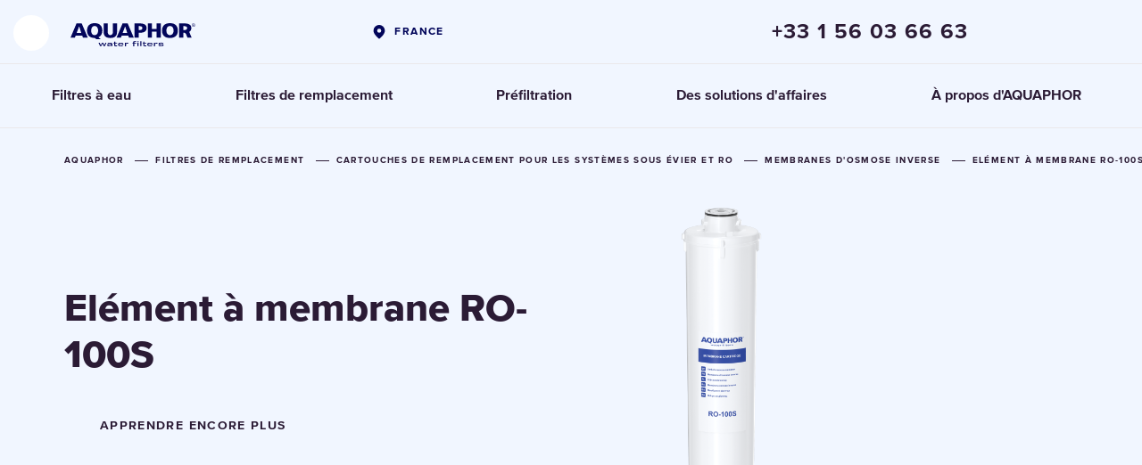

--- FILE ---
content_type: text/html; charset=utf-8
request_url: https://aquaphor.com/fr-fr/replacement-reverse-osmosis-filters/ro-100s
body_size: 17220
content:
<!DOCTYPE html>





<html lang="fr-fr" >
<head>

  <title>
    
        RO-50S
    
    
  </title>
  
    <script type="application/ld+json">
  {
    "@context": "https://schema.org",
    "@type": "Organization",
    "url": "https://aquaphor.com",
    "logo": "https://aquaphor.com/static/media/
      logo/aquaphor_en_dark_blue_pl_hHAZ1oy.svg"
  }
  </script>
  


  
    <meta http-equiv="Content-Type" content="text/html;charset=UTF-8">
    <meta name="viewport" content="width=device-width, initial-scale=1.0, user-scalable=0">
    <meta name="format-detection" content="telephone=no">
    <meta http-equiv="X-UA-Compatible" content="IE=edge">
    <meta name="description" content="None">
    <meta name="keywords" content="">
    <meta property="og:type" content="website">
  

    
        
    

    

<link rel="apple-touch-icon" sizes="180x180" href="/static/favicons/apple-touch-icon.png">
<link rel="icon" type="image/png" sizes="32x32" href="/static/favicons/favicon-32x32.png">
<link rel="icon" type="image/png" sizes="16x16" href="/static/favicons/favicon-16x16.png">
<link rel="manifest" href="/static/favicons/site.webmanifest">
<link rel="mask-icon" href="/static/favicons/safari-pinned-tab.svg" color="#0049bc">
<link rel="shortcut icon" href="/static/favicons/favicon.ico">
<meta name="msapplication-TileColor" content="#ffffff">
<meta name="theme-color" content="#ffffff">


    <link rel="preload" href="/static/fonts/338AFB_B_0.woff" as="font" type="font/woff2" crossorigin>
    <link rel="preload" href="/static/fonts/338AFB_11_0.woff" as="font" type="font/woff2" crossorigin>
    <link rel="preload" href="/static/fonts/338AFB_F_0.woff" as="font" type="font/woff2" crossorigin>
    <link rel="preload" href="/static/fonts/338AFB_14_0.woff" as="font" type="font/woff2" crossorigin>
    <link rel="preload" href="/static/fonts/338AFB_6_0.woff" as="font" type="font/woff2" crossorigin>
    <link rel="preload" href="/static/fonts/338AFB_5_0.woff" as="font" type="font/woff2" crossorigin>
    <link rel="preload" href="/static/fonts/338AFB_8_0.woff" as="font" type="font/woff2" crossorigin>

    <link rel="stylesheet" href="/static/styles/typography.css?v=4.13196">
    
        <link rel="stylesheet" href="/static/styles/new_header.css?v=4.13196">
        <script src="/static/scripts/cookies.js?v=4.13196"></script>
    

    

  
    <!-- LINK REL alternate-->

  
<link rel="alternate" hreflang="pl-pl" href="https://aquaphor.com/pl-pl/wklady-systemy-odwroconej-osmozy/ro-100s">
  

  
<link rel="alternate" hreflang="az-az" href="https://aquaphor.com/az-az/dyisn-ks-osmos-filtrlri-v-membran/ro-100s">
  

  
<link rel="alternate" hreflang="cs-cz" href="https://aquaphor.com/cs-cz/replacement-reverse-osmosis-filters/ro-100s">
  

  
<link rel="alternate" hreflang="en-cy" href="https://aquaphor.com/en-cy/replacement-reverse-osmosis-filters/ro-100s">
  

  
<link rel="alternate" hreflang="en-gb" href="https://aquaphor.com/en-gb/replacement-reverse-osmosis-filters/ro-100s">
  

  
<link rel="alternate" hreflang="sk-sk" href="https://aquaphor.com/sk-sk/nahradne-vlozky-reverzna-osmoza/ro-100s">
  

  
<link rel="alternate" hreflang="en-lv" href="https://aquaphor.com/en-lv/filtri-un-membranas-osmos-sistemam/ro-100s">
  

  
<link rel="alternate" hreflang="ru-lv" href="https://aquaphor.com/ru-lv/filtri-un-membranas-osmos-sistemam/ro-100s">
  

  
<link rel="alternate" hreflang="lv-lv" href="https://aquaphor.com/lv-lv/filtri-un-membranas-osmos-sistemam/ro-100s">
  

  
<link rel="alternate" hreflang="he-il" href="https://aquaphor.com/he-il/replacement-reverse-osmosis-filters/ro-100s">
  

  
<link rel="alternate" hreflang="sr-rs" href="https://aquaphor.com/sr-rs/promenljivi-filteri-i-membrane/ro-100s">
  

  
<link rel="alternate" hreflang="en-lt" href="https://aquaphor.com/en-lt/replacement-reverse-osmosis-filters/ro-100s">
  

  
<link rel="alternate" hreflang="lt-lt" href="https://aquaphor.com/lt-lt/replacement-reverse-osmosis-filters/ro-100s">
  

  
<link rel="alternate" hreflang="ro-ro" href="https://aquaphor.com/ro-ro/replacement-reverse-osmosis-filters/ro-100s">
  

  
<link rel="alternate" hreflang="ru-ee" href="https://aquaphor.com/ru-ee/membraanid/ro-100s">
  

  
<link rel="alternate" hreflang="uk-ua" href="https://aquaphor.com/uk-ua/replacement-reverse-osmosis-filters/ro-100s">
  

  
<link rel="alternate" hreflang="en-ee" href="https://aquaphor.com/en-ee/membraanid/ro-100s">
  

  
<link rel="alternate" hreflang="el-gr" href="https://aquaphor.com/el-gr/replacement-reverse-osmosis-filters/ro-100s">
  

  
<link rel="alternate" hreflang="el-cy" href="https://aquaphor.com/el-cy/replacement-reverse-osmosis-filters/ro-100s">
  

  
<link rel="alternate" hreflang="ru-il" href="https://aquaphor.com/ru-il/replacement-reverse-osmosis-filters/ro-100s">
  

  
<link rel="alternate" hreflang="et-EE" href="https://aquaphor.com/et-ee/membraanid/ro-100s">
  

  
<link rel="alternate" hreflang="en" href="https://aquaphor.com/replacement-reverse-osmosis-filters/ro-100s">
  

  
<link rel="alternate" hreflang="fr-fr" href="https://aquaphor.com/fr-fr/replacement-reverse-osmosis-filters/ro-100s">
  

  
<link rel="alternate" hreflang="en-il" href="https://aquaphor.com/en-il/replacement-reverse-osmosis-filters/ro-100s">
  

  
<link rel="alternate" hreflang="ru-ua" href="https://aquaphor.com/ru-ua/replacement-reverse-osmosis-filters/ro-100s">
  

  
<link rel="alternate" hreflang="fi-FI" href="https://aquaphor.com/fi-fi/vaihtosuodattimet-kaanteisosmoosi/ro-100s">
  

  
<link rel="alternate" hreflang="ru-kg" href="https://aquaphor.com/ru-kg/replacement-reverse-osmosis-filters/ro-100s">
  

  
<link rel="alternate" hreflang="ru-lt" href="https://aquaphor.com/ru-lt/replacement-reverse-osmosis-filters/ro-100s">
  


  
  

  
    
    <meta property="og:title" content="Elément à membrane RO-100S">
    <meta property="og:description" content="None">
    <meta property="og:url" content="https://aquaphor.com/fr-fr/replacement-reverse-osmosis-filters/ro-100s">
    

    
    
        <meta property="og:image" content="https://aquaphor.com/media/__sized__/sub_products/RO-100S_9Q5diVg-crop-c0-5__0-5-510x510.png"/>
        <meta property="og:image:width" content="510">
        <meta property="og:image:height" content="510">
    
    

    
<script type="application/ld+json">
{
  "@context": "https://schema.org",
  "@type": "Product",
  "@id": "131",
  "description": "Contient une membrane perméable qui élimine toutes les impuretés nocives de l\u0027eau, y compris les bactéries et les virus. Fournit une protection absolue à long terme. Protège de tout contact contre les impuretés à l\u0027intérieur du filtre lors de la procédure de remplacement simple.\u000A \u000A Ce filtre de remplacement convient à Aquaphor RO\u002D31.",
  "name": "Elément à membrane RO-100S",
  "image": ["/media/sub_products/RO-100S_9Q5diVg.png"],
  "productID":  "131",
  "url": "https://aquaphor.com/fr-fr/replacement-reverse-osmosis-filters/ro-100s",
  "brand": {
      "@type": "Brand",
      "name": "Aquaphor"
  },
  "aggregateRating": {
    "@type": "AggregateRating",
    "ratingValue": "4,81",
    "reviewCount": "45"
  }
}
</script>




  <link rel="canonical" href="https://aquaphor.com/fr-fr/replacement-reverse-osmosis-filters/ro-100s" />

  <script>
      if(typeof dataLayer === 'undefined')
          dataLayer = [];

      const csrftoken = "ziN8Tr90kDvmeumF140cyWhJlXACl4l7lkFKYZ61Ldoo5mQK3dMbWXcv5lCFrNJO";
      var ecomm_active = false;
      var currencyCode = 'EUR';
      var shop_phone_mask = "+7(999)999-99-99";
      window.global_options = {
        'lang': "fr-fr",
        'url_lang': "/fr-fr/",
        'currency_code': 'EUR',
        'currency_symbol': '€',
        'localize': []
      }


  </script>

  
    
      <script>
        window.gtag = function () {
          dataLayer.push(arguments);
        }
        window.gtag('consent', 'default', {
          ad_storage: 'denied',
          analytics_storage: 'denied',
          ad_user_data: 'denied',
          ad_personalization: 'denied',
        });

      </script>
    
  

  
    
        
    


    
    
      
        
          <!-- Google Tag Manager -->
<script>(function(w,d,s,l,i){w[l]=w[l]||[];w[l].push({'gtm.start':
new Date().getTime(),event:'gtm.js'});var f=d.getElementsByTagName(s)[0], 
j=d.createElement(s),dl=l!='dataLayer'?'&l='+l:'';j.async=true;j.src=
'https://www.googletagmanager.com/gtm.js?id='+i+dl;f.parentNode.insertBefore(j,f);
})(window,document,'script','dataLayer','GTM-THQ2HX3');</script>
<!-- End Google Tag Manager -->
        
          <meta name="insight-app-sec-validation" content="4a4e3589-dc5f-42e2-b976-df9c949f62c1">
<meta name="facebook-domain-verification" content="6f73lh2eib9mma4wggbvjls2qft6wl" />

<!-- en-gb !-->
<meta name="facebook-domain-verification" content="4tamuqc9opu6cpjqvvqyyfky04g6tq" />
<!-- az-az, en-il, fr-fr, he-il, ru-ee, ru-il, ru-ua !-->
<meta name="google-site-verification" content="s7ubqxktL4q1aojOWSrvFbmTzXMLofy2hcXKRim446o" />
        
          <!-- Google Tag Manager -->
<script>(function(w,d,s,l,i){w[l]=w[l]||[];w[l].push({'gtm.start':
new Date().getTime(),event:'gtm.js'});var f=d.getElementsByTagName(s)[0],
j=d.createElement(s),dl=l!='dataLayer'?'&l='+l:'';j.async=true;j.src=
'https://www.googletagmanager.com/gtm.js?id='+i+dl;f.parentNode.insertBefore(j,f);
})(window,document,'script','dataLayer','GTM-MFJFHW4');</script>
<!-- End Google Tag Manager -->
        
      
    
  



  <!-- Le HTML5 shim, for IE6-8 support of HTML5 elements -->
  <!--[if lt IE 9]>
    <script src="//html5shim.googlecode.com/svn/trunk/html5.js"></script>
  <![endif]-->

  <script>
    shop_phone_mask = "+7(999)999-99-99";
  </script>




  <script>
    window.global_options.localize['__product_buy__'] = "Acheter";
    window.global_options.localize['__product_checkout__'] = "Vérifier";
    window.global_options.add_url = "/fr-fr/replacement-reverse-osmosis-filters/ro-100s/add/";
  </script>




  
    
      <link rel="preload" href="" as="image">
    
  

  
  <style>
    .item-banner.pitcher-background-color .shadow {
      display: none !important;
    }

    .header__logo img,
    .search-button {
      filter: invert(100%) sepia(100%) saturate(0%) hue-rotate(16deg) brightness(108%) contrast(101%);
    }

    .tab-list ul li {
      white-space: nowrap;
    }

    .image-e-commerce:hover {
      box-shadow: 0px 20px 50px rgba(43, 27, 53, 0.25);
      z-index: 1;
    }

    .suitable-img {
      height: 250px;
      display: block;
      width: 100%;
      margin: 0 0 30px;
    }

    .suitable-description {
      width: 100%;
      text-align: left;
      padding: 0 20px 0 20px;
    }
    [dir="rtl"]  .suitable-description {
      text-align: right;
    }
    .suitable-description > .title {
        font-size: 20px;
        margin: 0 0 30px;
        font-weight: 800;
    }

    @media (min-width: 768px) {

      .suitable-img {
        height: 510px;
      }

    }

    @media (min-width: 1024px) {

      .suitable-img, .suitable-description {
        width: 50%;
      }

      .suitable-description {
        padding: 0 65px 0 60px;
      }

      .suitable-description > h1 {
        font-size: 40px;
      }

    }

    
      .page-content .characteristics-block .characteristics-side-block .side-block:nth-of-type(1) ul::after {
        background: none !important;
      }
    

    .circle-button.next-arrow::after {
      background: url(/static/images/slider-arrow-next-nc.svg) center center no-repeat !important;
    }

    .circle-button.prev-arrow::after {
      background: url(/static/images/slider-arrow-prev-nc.svg) center center no-repeat !important;
    }

    .item-block-container--no-colors {
      justify-content: center;
    }

    .item-block--no-colors {
      max-width: unset !important;
      width: unset !important;
      margin-right: unset !important;
    }

    .item-block--no-colors-img {
      height: 240px !important;
      max-width: unset !important;
      max-height: unset !important;
    }

    .item-block--desc-no-colors {
      max-width: unset !important;
      width: unset !important;
    }

    .image--no-colors {
      height: 240px !important;
      max-width: unset !important;
      max-height: unset !important;
    }

    @media only screen and (max-width: 761px) {
      .item-block--desc-no-colors {
        max-width: unset !important;
        display: flex;
        justify-content: center;
      }
    }
    .help-block .block.light:hover .single_link {
      color: rgb(2, 6, 164) !important;
    }
  </style>
  <link rel="stylesheet" href="/static/styles/video_block.min.css?v=4.13196">
  






</head>

<body class="
    product-card product-usual product-banner
">

























 
    
        
            
                <!-- Google Tag Manager (noscript) -->
<noscript><iframe src="https://www.googletagmanager.com/ns.html?id=GTM-THQ2HX3"
height="0" width="0" style="display:none;visibility:hidden"></iframe></noscript>
<!-- End Google Tag Manager (noscript) -->
            
                <!-- Google Tag Manager (noscript) -->
<noscript><iframe src="https://www.googletagmanager.com/ns.html?id=GTM-MFJFHW4"
height="0" width="0" style="display:none;visibility:hidden"></iframe></noscript>
<!-- End Google Tag Manager (noscript) -->
            
        
    


<style>
  body .userway_buttons_wrapper {
    left: calc(100vw - 20px) !important;
    top: 168px !important;
  }
  @media (max-width: 1023px) {
    body .userway_buttons_wrapper {
      left: calc(100vw - 15px) !important;
      top: 95px !important;
    }
  }
</style>
<script async src="https://cdn.userway.org/widget.js" data-account="2gYwkz4FT2"></script>

 <link rel="stylesheet" href="/static/styles/template_styles.css?v=4.13196">
 <link rel="stylesheet" href="/static/styles/fonts.css?v=4.13196">

    <link rel="stylesheet" href="/static/styles/item-style.css?v=4.13196">
    <link rel="stylesheet" href="/static/styles/item-style-eng.css?v=4.13196">
    <link rel="stylesheet" href="/static/styles/cover_item_banner.css?v=4.13196">
    



    
    
        




<div class="header">
    
    <div class="header-top header-nav-sticky">
          <!-- Search Form Overlay -->
          <div class="header-search-form-overlay">
              <div class="container">
                  <form class="header-search-form" action="/fr-fr/search" method="GET">
                      <div class="header-search-form-wrapper">
                          <input
                              type="search"
                              name="s"
                              class="header-search-form-input"
                              placeholder="Search"
                              autocomplete="off"
                          >
                          <button type="button" class="header-search-form-close" title="Close">
                              <svg width="13" height="13" viewBox="0 0 13 13" fill="none" xmlns="http://www.w3.org/2000/svg">
                                  <path d="M11.7316 1.125L1.125 11.7316" stroke="#2B1B35" stroke-width="2.25" stroke-miterlimit="10" stroke-linecap="round"/>
                                  <path d="M11.7318 11.7317L1.12524 1.12508" stroke="#2B1B35" stroke-width="2.25" stroke-miterlimit="10" stroke-linecap="round"/>
                              </svg>
                          </button>
                      </div>
                  </form>
              </div>
          </div>

          <div class="container">
            <div class="header-left">
                <div class="open-nav">
                    <span></span>
                </div>


                <div class="logo">
                    
                        
                        <a href="/fr-fr" title="Aquaphor">
                            <img src="/static/media/logo/aquaphor_en_dark_blue_pl_hHAZ1oy.svg"
                                 title="Aquaphor" alt="Aquaphor">
                        </a>
                    
                </div>
            </div>

            

            <div class="header-lang" >

                
                  <a href="/choose-country" class="header-lang-global">
                    FRANCE
                  </a>
                

                
            </div>
            
                <div class="header-phone header-phone-tooltip-wrapper">
                     <a href="tel:+33 1 56 03 66 63"
                        class="header-phone-number">+33 1 56 03 66 63</a>
                     
                    
                </div>
            
            
          </div>
    </div>
    <div class="container">
        <nav class="header-nav">
            <ul>
                
                    
                    <li >
                         
                            <a href="/fr-fr/drinking-water-filters">
                                  <span>Filtres à eau</span>
                            </a>
                         



                      
                        
                          <div class="overflow" style=""></div>
                          <div class="header-nav-sub">
                            <div class="header-nav-sub-wrapper">
                              
                                
                                  
                                    <a href="/fr-fr/pitchers"
                                       class="header-nav-sub-product"
                                       style="background-color: #ffffff !important;" >
                            <span class="header-nav-sub-product-title">
                                Carafes filtrantes
                            </span>
                                      <span class="header-nav-sub-product-img">
                                <img src="/static/images/preload.png"
                                     data-src="/media/new_menu/MicrosoftTeams-image_132_AxrssEj.png"
                                     alt="Carafes filtrantes"
                                     class="lazy-menu-image">
                            </span>
                                      <span class="header-nav-sub-product-select">
                                choisir des carafes
                            </span>
                                    </a>
                                  
                                
                              
                                
                                  
                                    <a href="/fr-fr/reverse-osmosis"
                                       class="header-nav-sub-product"
                                       style="background-color: #f7f8f9 !important;" >
                            <span class="header-nav-sub-product-title">
                                Systèmes d&#x27;osmose inverse
                            </span>
                                      <span class="header-nav-sub-product-img">
                                <img src="/static/images/preload.png"
                                     data-src="/media/new_menu/MicrosoftTeams-image_1_jQXknnY.png"
                                     alt="Systèmes d&#x27;osmose inverse"
                                     class="lazy-menu-image">
                            </span>
                                      <span class="header-nav-sub-product-select">
                                choisir les systèmes d&#x27;osmose inverse
                            </span>
                                    </a>
                                  
                                
                              
                                
                                  
                                    <a href="/fr-fr/under-counter-purifiers"
                                       class="header-nav-sub-product"
                                       style="background-color: #ffffff !important;" >
                            <span class="header-nav-sub-product-title">
                                Filtres sous évier
                            </span>
                                      <span class="header-nav-sub-product-img">
                                <img src="/static/images/preload.png"
                                     data-src="/media/new_menu/22__197x232_-03_jjdgMJb.png"
                                     alt="Filtres sous évier"
                                     class="lazy-menu-image">
                            </span>
                                      <span class="header-nav-sub-product-select">
                                choisir les systèmes sous évier
                            </span>
                                    </a>
                                  
                                
                              
                                
                                  
                                    
                                  <a href="/fr-fr/faucet-filters"
                                     class="header-nav-sub-product"
                                     style="background-color: #ffffff !important;" >
                                    <span class="header-nav-sub-product-title"
                                          >Filtres sur robinet</span>
                                    <span class="header-nav-sub-product-img">
                                    <img src="/static/images/preload.png"
                                         data-src="
                                                 /media/new_menu/22__197x232_-04_1ZZ2fMi.png"
                                         alt="Filtres sur robinet"
                                         class="lazy-menu-image">
                                </span>
                                    <span class="header-nav-sub-product-select">
                                    choisir des filtres sur robinet
                                </span>
                                  </a>
                                  
                                  
                                
                              
                            </div>
                          </div>
                        
                        
                    </li>
                    
                
                    
                    <li >
                         
                            <a href="/fr-fr/cartridges">
                                  <span>Filtres de remplacement</span>
                            </a>
                         



                      
                        
                          <div class="overflow" style=""></div>
                          <div class="header-nav-sub">
                            <div class="header-nav-sub-wrapper">
                              
                                
                                  
                                    <a href="/fr-fr/replacement-jug-filters"
                                       class="header-nav-sub-product"
                                       style="background-color: #ffffff !important;" >
                            <span class="header-nav-sub-product-title">
                                Cartouches filtrantes pour les carafes
                            </span>
                                      <span class="header-nav-sub-product-img">
                                <img src="/static/images/preload.png"
                                     data-src="/media/new_menu/22__197x232_-05_X8gzBe0.png"
                                     alt="Cartouches filtrantes pour les carafes"
                                     class="lazy-menu-image">
                            </span>
                                      <span class="header-nav-sub-product-select">
                                choisir des cartouches
                            </span>
                                    </a>
                                  
                                
                              
                                
                                  
                                    <a href="/fr-fr/replacement-under-counter-filters"
                                       class="header-nav-sub-product"
                                       style="background-color: #ffffff !important;" >
                            <span class="header-nav-sub-product-title">
                                Cartouches de remplacement pour les systèmes sous évier et RO
                            </span>
                                      <span class="header-nav-sub-product-img">
                                <img src="/static/images/preload.png"
                                     data-src="/media/new_menu/22__197x232_-06_6M8mw7n.png"
                                     alt="Cartouches de remplacement pour les systèmes sous évier et RO"
                                     class="lazy-menu-image">
                            </span>
                                      <span class="header-nav-sub-product-select">
                                choisir des cartouches
                            </span>
                                    </a>
                                  
                                
                              
                                
                                  
                                    <a href="/fr-fr/replacement-reverse-osmosis-filters"
                                       class="header-nav-sub-product"
                                       style="background-color: #ffffff !important;" >
                            <span class="header-nav-sub-product-title">
                                Membranes d&#x27;osmose inverse
                            </span>
                                      <span class="header-nav-sub-product-img">
                                <img src="/static/images/preload.png"
                                     data-src="/media/new_menu/22__197x232_-09_wrVG9B7.png"
                                     alt="Membranes d&#x27;osmose inverse"
                                     class="lazy-menu-image">
                            </span>
                                      <span class="header-nav-sub-product-select">
                                choisir des cartouches
                            </span>
                                    </a>
                                  
                                
                              
                                
                                  
                                    
                                      <div class="header-nav-sub-product-column">
                                  <a href="/fr-fr/replacement-pre-filters"
                                     class="header-nav-sub-product"
                                     style="background-color: #ffffff !important;" >
                                    <span class="header-nav-sub-product-title"
                                          style="max-width: 30px;">Cartouches pour la préfiltration</span>
                                    <span class="header-nav-sub-product-img">
                                    <img src="/static/images/preload.png"
                                         data-src="
                                                 /media/new_menu/22__197x232_-07_RhWrSnz.png"
                                         alt="Cartouches pour la préfiltration"
                                         class="lazy-menu-image">
                                </span>
                                    <span class="header-nav-sub-product-select">
                                    choisir des cartouches
                                </span>
                                  </a>
                                  
                                  
                                
                              
                                
                                  
                                    
                                  <a href="/fr-fr/replacement-faucet-filters"
                                     class="header-nav-sub-product"
                                     style="background-color: #ffffff !important;" >
                                    <span class="header-nav-sub-product-title"
                                          style="max-width: 30px;">Cartouches pour les filtres sur robinet</span>
                                    <span class="header-nav-sub-product-img">
                                    <img src="/static/images/preload.png"
                                         data-src="
                                                 /media/new_menu/22__197x232_-08_V0YTAax.png"
                                         alt="Cartouches pour les filtres sur robinet"
                                         class="lazy-menu-image">
                                </span>
                                    <span class="header-nav-sub-product-select">
                                    choisir des cartouches
                                </span>
                                  </a>
                                  </div>
                                  
                                
                              
                            </div>
                          </div>
                        
                        
                    </li>
                    
                
                    
                    <li >
                         
                            <a href="/fr-fr/prefiltration">
                                  <span>Préfiltration</span>
                            </a>
                         



                      
                    </li>
                    
                
                    
                    <li >
                         
                            <a href="https://aquaphor-pro.com/">
                                  <span>Des solutions d&#x27;affaires</span>
                            </a>
                         



                      
                    </li>
                    
                
                    
                    <li >
                         
                            <a href="https://aquaphor.com/company">
                                  <span>À propos d&#x27;AQUAPHOR</span>
                            </a>
                         



                      
                    </li>
                    
                
            </ul>
        </nav>
        <div class="header-modal">

            
            <div class="header-modal-row">
                
                    
    <div class="header-modal-row-item">
        
            <span class="h3" >
                
                    Filtres à eau
                
            </span>
        
        
            <ul>
                
                
                    <li class=" ">
                        <a class=""
                           href="/fr-fr/pitchers">
                            Carafes filtrantes
                        </a>
                    </li>
                
                    <li class=" ">
                        <a class=""
                           href="/fr-fr/reverse-osmosis">
                            Systèmes d&#x27;osmose inverse
                        </a>
                    </li>
                
                    <li class=" ">
                        <a class=""
                           href="/fr-fr/under-counter-purifiers">
                            Filtres sous évier
                        </a>
                    </li>
                
                    <li class=" ">
                        <a class=""
                           href="/fr-fr/faucet-filters">
                            Filtres sur robinet
                        </a>
                    </li>
                
                
            </ul>
        
    </div>

    <div class="header-modal-row-item">
        
            <span class="h3" >
                
                    Filtres de remplacement
                
            </span>
        
        
            <ul>
                
                
                    <li class=" ">
                        <a class=""
                           href="/fr-fr/replacement-jug-filters">
                            Cartouches filtrantes pour les carafes
                        </a>
                    </li>
                
                    <li class=" ">
                        <a class=""
                           href="/fr-fr/replacement-under-counter-filters">
                            Cartouches de remplacement pour les systèmes sous évier et RO
                        </a>
                    </li>
                
                    <li class=" ">
                        <a class=""
                           href="/fr-fr/replacement-reverse-osmosis-filters">
                            Membranes d&#x27;osmose inverse
                        </a>
                    </li>
                
                    <li class=" ">
                        <a class=""
                           href="/fr-fr/replacement-pre-filters">
                            Cartouches pour la préfiltration
                        </a>
                    </li>
                
                    <li class=" ">
                        <a class=""
                           href="/fr-fr/replacement-faucet-filters">
                            Cartouches pour les filtres sur robinet
                        </a>
                    </li>
                
                
            </ul>
        
    </div>

    <div class="header-modal-row-item">
        
            <span class="h3" >
                
                    <a href="/fr-fr/prefiltration">
                        Préfiltration
                    </a>
                
            </span>
        
        
    </div>

    <div class="header-modal-row-item">
        
            <span class="h3" >
                
                    <a href="https://aquaphorpro.com/">
                        Des solutions d&#x27;affaires
                    </a>
                
            </span>
        
        
    </div>


                
            </div>
            <div class="header-modal-row">
                
                    
    <div class="header-modal-row-item">
        
            <span class="h3" >
                
                    Pour les clients et partenaires
                
            </span>
        
        
            <ul>
                
                
                    <li class=" ">
                        <a class=""
                           href="/fr-fr/contacts">
                            Contacts
                        </a>
                    </li>
                
                    <li class=" ">
                        <a class=""
                           href="/fr-fr/catalog">
                            Catalogue des produits
                        </a>
                    </li>
                
                
            </ul>
        
    </div>

    <div class="header-modal-row-item">
        
            <span class="h3" >
                
                    À propos d&#x27;AQUAPHOR
                
            </span>
        
        
            <ul>
                
                
                    <li class=" ">
                        <a class=""
                           href="https://aquaphor.com/company">
                            Profil de la société
                        </a>
                    </li>
                
                    <li class=" ">
                        <a class=""
                           href="/fr-fr/technologies">
                            Les technologies
                        </a>
                    </li>
                
                    <li class=" ">
                        <a class=""
                           href="/fr-fr/blog">
                            Blog
                        </a>
                    </li>
                
                
            </ul>
        
    </div>

    <div class="header-modal-row-item">
        
            <span class="h3" >
                
                    <a href="/fr-fr/privacy-policy">
                        Politique de confidentialité
                    </a>
                
            </span>
        
        
    </div>

    <div class="header-modal-row-item">
        
            <span class="h3" >
                
                    <a href="/fr-fr/cookies">
                        Cookies
                    </a>
                
            </span>
        
        
    </div>


                
                
                
                    <div class="header-modal-row-item show-mobile">
                        <div class="header-phone">
                            <a href="tel:+33 1 56 03 66 63"
                               class="header-phone-number">+33 1 56 03 66 63</a>
                            
                            
                        </div>
                    </div>
                

                
                  
                    <div class="header-modal-row-item hide-mobile"></div>
                  
                    <div class="header-modal-row-item hide-mobile"></div>
                  
                    <div class="header-modal-row-item hide-mobile"></div>
                  
                


                <div class="header-modal-row-item header-modal-row-item-social">
                    <div class="header-social">
                        
                          
                        
                          
                        
                          
                        
                          
                        
                          
                            <a data-social="TikTok" class="header-svg" href="https://www.tiktok.com/@aquaphor_vibes" rel="nofollow" target="_blank">
                                <svg xmlns="http://www.w3.org/2000/svg">        
  <use xmlns:xlink="http://www.w3.org/1999/xlink" xlink:href="#tiktok_burger"> 
    <svg viewBox="0 0 33 33" id="tiktok_burger" width="100%" height="100%">
      <circle cx="16.5" cy="16.5" r="16.5" fill="#02055a"></circle>
      <path fill="#fff" d="M20.926 9.179c.83.657 1.821 1.106 2.914 1.275v2.335a6.11 6.11 0 0 1-3.415-1.04v5.965c0 3.114-2.528 5.64-5.64 5.64a5.637 5.637 0 0 1-2.547-.604 5.663 5.663 0 0 1-.94-.611 5.67 5.67 0 0 1 2.732-10.584c.165 0 .327.01.487.026v2.378a3.29 3.29 0 0 0-.487-.038 3.29 3.29 0 1 0 3.29 3.29V8h2.586c.032.396.116.784.24 1.179z"/>
    </svg>
  </use>
</svg>
                            </a>
                          
                        
                    </div>
                </div>

                <div class="header-modal-row-item show-mobile">
                  
                    <div class="header-lang">
                      <a href="/choose-country" class="header-lang-global">
                        FRANCE</a>
                    </div>
                  
                </div>
                <div class="header-modal-row-item show-mobile">
                    <div class="header-lang">
                        
                    </div>
                </div>

            </div>
        </div>
    </div>
</div>
<div class="header-overlay"></div>

    
    
  <div class="scrolltop">
    <svg width="10" height="13" viewBox="0 0 10 13" fill="none" xmlns="http://www.w3.org/2000/svg">
      <path d="M4.97235 2.61816L4.97235 12.6813" stroke="#0049BC" stroke-width="1.75" stroke-miterlimit="10"></path>
      <path d="M8.85223 5.72622L4.97223 1.74609L4.96223 1.75635L1.21223 5.60313" stroke="#0049BC" stroke-width="1.75"
            stroke-miterlimit="10"></path>
    </svg>
  </div>




    <style>
        body {
            box-shadow: 0 0px 10px #adaeaf;
            min-width: 320px;
            max-width: 1600px;
            overflow-y: scroll;
            overflow-x: hidden;
            margin: auto;
            padding: 0;
            background-color: #f6f6f6;
            height: auto;
        }
    </style>

    <style>
        .item-banner--fix {
            top: 78px !important;
        }

        @media (min-width: 560px) and (max-width: 768px) {
            .item-banner--fix {
                top: 52px !important
            }
        }

        @media (min-width: 768px) and (max-width: 1129.9px) {
            .item-banner--fix {
                top: 50px !important
            }
        }

        @media (min-width: 1360px) and (max-width: 1600px) {
            .item-banner--fix {
                top: 64px !important
            }
        }

        @media (min-width: 1130px) and (max-width: 1360px) {
            .item-banner--fix {
                top: 64px !important
            }
        }
    </style>

    <link rel="stylesheet" href="/static/styles/product_banner/swiper-bundle.min.css?v=4.13196">
    <link rel="stylesheet" href="/static/styles/product_banner/main.css?v=4.13196">

    <div id="page-wrapper" class="no-benefits">
        <div class="main-banner">
            
            <div class="banner-content pitcher-background item-2">

                
                  <div class="swiper swiper_color_#ffffff">
                    <div class="swiper-wrapper">
                      
                        <div class="swiper-slide">
                          <div class="tab-cont">
                          
                            <div class="item-bg light active" style="background: #F1F6FF;"></div>
                            <div class="item-bg" style=""></div>
                          
                          <div class="content-wrapper">
                              

<div class="speedbar">
  <ul itemscope itemtype="https://schema.org/BreadcrumbList">
    <li itemprop="itemListElement" itemscope itemtype="https://schema.org/ListItem">
      <a itemprop="item" href="/fr-fr">
        <span itemprop="name">Aquaphor</span>
      </a>
      <meta itemprop="position" content="1" />
    </li>
      
          <li class="hidden" itemprop="itemListElement" itemscope itemtype="https://schema.org/ListItem">
              <a itemprop="item" href="/fr-fr/cartridges">
                  <span>Filtres de remplacement</span>
                  <meta itemprop="name"
                        content="Filtres de remplacement"/>
              </a>
              <meta itemprop="position" content="2"/>
          </li>
          <li class="hidden-speedbar">
              <span class="circle-button"></span>
              <ul>
                  <li itemprop="itemListElement" itemscope itemtype="https://schema.org/ListItem">
                      <a itemprop="item" href="/fr-fr/cartridges">
                          <span>Filtres de remplacement</span>
                          <meta itemprop="name"
                                content="Filtres de remplacement"/>
                      </a>
                      <meta itemprop="position" content="2"/>
                  </li>
              </ul>
          </li>
      
          <li class="hidden" itemprop="itemListElement" itemscope itemtype="https://schema.org/ListItem">
              <a itemprop="item" href="/fr-fr/replacement-under-counter-filters">
                  <span>Cartouches de remplacement pour les systèmes sous évier et RO</span>
                  <meta itemprop="name"
                        content="Cartouches de remplacement pour les systèmes sous évier et RO"/>
              </a>
              <meta itemprop="position" content="2"/>
          </li>
          <li class="hidden-speedbar">
              <span class="circle-button"></span>
              <ul>
                  <li itemprop="itemListElement" itemscope itemtype="https://schema.org/ListItem">
                      <a itemprop="item" href="/fr-fr/replacement-under-counter-filters">
                          <span>Cartouches de remplacement pour les systèmes sous évier et RO</span>
                          <meta itemprop="name"
                                content="Cartouches de remplacement pour les systèmes sous évier et RO"/>
                      </a>
                      <meta itemprop="position" content="2"/>
                  </li>
              </ul>
          </li>
      
          <li class="hidden" itemprop="itemListElement" itemscope itemtype="https://schema.org/ListItem">
              <a itemprop="item" href="/fr-fr/replacement-reverse-osmosis-filters">
                  <span>Membranes d&#x27;osmose inverse</span>
                  <meta itemprop="name"
                        content="Membranes d&#x27;osmose inverse"/>
              </a>
              <meta itemprop="position" content="2"/>
          </li>
          <li class="hidden-speedbar">
              <span class="circle-button"></span>
              <ul>
                  <li itemprop="itemListElement" itemscope itemtype="https://schema.org/ListItem">
                      <a itemprop="item" href="/fr-fr/replacement-reverse-osmosis-filters">
                          <span>Membranes d&#x27;osmose inverse</span>
                          <meta itemprop="name"
                                content="Membranes d&#x27;osmose inverse"/>
                      </a>
                      <meta itemprop="position" content="2"/>
                  </li>
              </ul>
          </li>
      
    <li itemprop="itemListElement" itemscope itemtype="https://schema.org/ListItem">
      <span>Elément à membrane RO-100S</span>
      <meta itemprop="name" content="Elément à membrane RO-100S" />
      <meta itemprop="position" content="3" />
    </li>
  </ul>
</div>

                              <div class="about-content">
                                  <div class="pic-block">
                                    <img src="/media/sub_products/RO-100S_9Q5diVg.png" alt="" class="pic-block__img active">
                                    <img src="" alt="" class="pic-block__img ">
                                  </div>
                                  <div class="centered-content">
                                      <h1>Elément à membrane RO-100S</h1>
                                      <p class="desc"></p>
                                      




<div class="button-block">
  
  
    
  

  
  
  
  

  
  

  
  

  

  
  
    <a id="otherBtn" href="#" class="exclude-standart-hover button-btn flat big transparent btn-more--base">
      apprendre encore plus
    </a>
  


</div>

                                      <div class="colors-block js-product-container">
                                        
                                          <div class="colors-block__item active" style="background: #ffffff; visibility: hidden;" data-color="#ffffff"></div>
                                        
                                      </div>
                                  </div>
                              </div>
                          </div>
                        </div>
                        </div>
                      
                    </div>
                    <div class="swiper-pagination"></div>
                  </div>
                

                

            </div>

            <div class="item-banner banner-template pitcher-background-color ">
                <div class="shadow"></div>
            </div>
        </div>
        <div class="page-content">
            <section>
                
  

  <div id="menu" class="page-tabs content-wrapper g4_product"
       data-product-id="131"
       data-product-name="Elément à membrane RO-100S"
       data-price="None"
       data-product-categories="[&#x27;Filtres de remplacement&#x27;, &#x27;Cartouches de remplacement pour les systèmes sous évier et RO&#x27;, &quot;Membranes d&#x27;osmose inverse&quot;]"
       data-product-currency="EUR"
       data-product-details="true" data-color="#ffffff"
  >
    <div class="tab-list">
      <ul>
        
          <li data-block="description">
            <a href="#description" class="exclude-standart-hover">Présentation du produit</a>
          </li>
        
        
        
          <li data-block="images">
              <a href="#images" class="exclude-standart-hover">Photos</a>
          </li>
        
        
        
        
        
        
      </ul>
    </div>

    

  </div>
  <div id="menu_block"></div>
  <div class="content-wrapper">

    
        <div id="description" class="grid-text-center centered_item organize_images">
            Contient une membrane perméable qui élimine toutes les impuretés nocives de l'eau, y compris les bactéries et les virus. Fournit une protection absolue à long terme. Protège de tout contact contre les impuretés à l'intérieur du filtre lors de la procédure de remplacement simple.<br> <br> Ce filtre de remplacement convient à Aquaphor RO-31.
        </div>
    

    

    

  </div>

  

  

  

  

  <div id="images" class="gallery-slider-block">
    
    
      <div class="slider-container"
           style=""
           data-slider-color="#ffffff">
        <div class="centered-arrows">
          <div class="gallery-slider">
             
             
            
            
              
                <div>
                  <img src="/media/sub_products/RO-100S_9Q5diVg.png" data-src="/media/sub_products/RO-100S_9Q5diVg.png" style="height: 490px;"
                       class="lazy"
                       alt="Elément à membrane RO-100S-1"
                       title="Elément à membrane RO-100S-1"/>
                </div>
              
            
          </div>
          <div class="slider-arrows">
            <div class="circle-button prev-arrow prev-gallery"></div>
            <div class="circle-button next-arrow next-gallery"></div>
          </div>
        </div>
        <ul class="gallery-pager slick-initialized" style="overflow: hidden">
          
            
          
          
            
              <li>
                <div class="slick-slide">
                  <div class="align-center" style="max-width: 46px;">
                    <img src="/media/sub_products/RO-100S_9Q5diVg.png" style="width: 46px !important;"
                         data-src="/media/sub_products/RO-100S_9Q5diVg.png"
                         class="lazy"
                         alt="Elément à membrane RO-100S-1"
                         title="Elément à membrane RO-100S-1"/>
                  </div>
                </div>
              </li>
            
          
        </ul>
      </div>
    
  </div>

  

  

  

    

  

  

  

  


            </section>
        </div>
    </div>



  
    
    <div class="cookies-inner js-cookies"></div>
    <div class="cookies-widget js-cookies">
      <div class="cookies-widget__title">AQUAPHOR utilise des cookies</div>
      
        <div class="cookies-widget__text"><p>Nos sites nécessitent certains cookies pour fonctionner correctement («Strictement nécessaires»). Nous utilisons également nos propres cookies et ceux de tiers, ainsi que des technologies similaires, pour analyser l’utilisation du site, améliorer et personnaliser l’expérience utilisateur et à des fins publicitaires. Pour en savoir plus, consultez le lien «Personnaliser les cookies». En continuant, vous acceptez tous les cookies sur l’ensemble des sites AQUAPHOR.</p></div>
      
      <div class="cookies-widget__btns">
        <a href="#" class="cookies-widget__btn cookies__more"><p>Personnaliser les cookies</p></a>
        
          <a href="#"  title="Refuser les cookies optionnels" class="cookies-widget__btn cookies__dont_accept">Refuser les cookies optionnels</a>
        
        <div class="cookies-widget__btn accept cookies__accept cookies__accept__all"
             title="D&#x27;accord">
          Accepter tous les cookies
        </div>
      </div>
    </div>
  



    <footer class="footer">
      <div class="g-wrapper footer__wrapper">
        <div class="footer__menu">
          <div class="footer-menu g-row js-footer-menu">
              
              <div class="footer-menu__group js-footer-menu-group g-col big">
                <div class="footer-menu__title js-footer-menu-title">
                  <span class="text">Solutions</span>
                  <span class="arrow">
                    <svg xmlns="http://www.w3.org/2000/svg" xmlns:xlink="http://www.w3.org/1999/xlink">
                      <use xlink:href="/static/images/arrow.svg#arrow" href="/static/images/arrow.svg#arrow" > </use>
                    </svg>
                  </span>
                </div>
                <div class="footer-menu__items">
                  <div class="footer-menu__sub-title js-footer-menu-title">
                    <a href="#" >
                      <span class="arrow">
                        <svg xmlns="http://www.w3.org/2000/svg" xmlns:xlink="http://www.w3.org/1999/xlink">
                          <use xlink:href="/static/images/arrow.svg#arrow" href="/static/images/arrow.svg#arrow" > </use>
                        </svg>
                      </span>
                      <span class="text">Solutions</span>
                    </a>
                  </div>
                  
                    
                      <div class="footer-menu__item">
                        <a  href="/fr-fr/drinking-water-filters">Filtres à eau</a>
                      </div>
                    
                  
                    
                      <div class="footer-menu__item">
                        <a  href="/fr-fr/whole-house-filters">Filtres pour l'ensemble de la maison</a>
                      </div>
                    
                  
                    
                      <div class="footer-menu__item">
                        <a  href="http://aquaphor-pro.com">Solutions commerciales</a>
                      </div>
                    
                  
                    
                      <div class="footer-menu__item">
                        <a  href="http://aquaphor-pro.com">Solutions industrielles</a>
                      </div>
                    
                  
                </div>
              </div>
              
              <div class="footer-menu__group js-footer-menu-group g-col big">
                <div class="footer-menu__title js-footer-menu-title">
                  <span class="text">Produits</span>
                  <span class="arrow">
                    <svg xmlns="http://www.w3.org/2000/svg" xmlns:xlink="http://www.w3.org/1999/xlink">
                      <use xlink:href="/static/images/arrow.svg#arrow" href="/static/images/arrow.svg#arrow" > </use>
                    </svg>
                  </span>
                </div>
                <div class="footer-menu__items">
                  <div class="footer-menu__sub-title js-footer-menu-title">
                    <a href="#" >
                      <span class="arrow">
                        <svg xmlns="http://www.w3.org/2000/svg" xmlns:xlink="http://www.w3.org/1999/xlink">
                          <use xlink:href="/static/images/arrow.svg#arrow" href="/static/images/arrow.svg#arrow" > </use>
                        </svg>
                      </span>
                      <span class="text">Produits</span>
                    </a>
                  </div>
                  
                    
                      <div class="footer-menu__item">
                        <a  href="/fr-fr/catalog">Catalogue des produits</a>
                      </div>
                    
                  
                    
                      <div class="footer-menu__item">
                        <a  href="/fr-fr/pitchers">Carafes filtrantes</a>
                      </div>
                    
                  
                    
                      <div class="footer-menu__item">
                        <a  href="/fr-fr/reverse-osmosis">Système de l'osmose inverse</a>
                      </div>
                    
                  
                    
                      <div class="footer-menu__item">
                        <a  href="/fr-fr/under-counter-purifiers">Système sous-évier</a>
                      </div>
                    
                  
                    
                      <div class="footer-menu__item">
                        <a  href="/fr-fr/faucet-filters">Systèmes de robinet</a>
                      </div>
                    
                  
                    
                      <div class="footer-menu__item">
                        <a  href="/fr-fr/prefiltration">Pré-filtration</a>
                      </div>
                    
                  
                    
                      <div class="footer-menu__item">
                        <a  href="/fr-fr/cartridges">Filtres de remplacement</a>
                      </div>
                    
                  
                </div>
              </div>
              
              <div class="footer-menu__group js-footer-menu-group g-col big">
                <div class="footer-menu__title js-footer-menu-title">
                  <span class="text">À propos de nous</span>
                  <span class="arrow">
                    <svg xmlns="http://www.w3.org/2000/svg" xmlns:xlink="http://www.w3.org/1999/xlink">
                      <use xlink:href="/static/images/arrow.svg#arrow" href="/static/images/arrow.svg#arrow" > </use>
                    </svg>
                  </span>
                </div>
                <div class="footer-menu__items">
                  <div class="footer-menu__sub-title js-footer-menu-title">
                    <a href="#" >
                      <span class="arrow">
                        <svg xmlns="http://www.w3.org/2000/svg" xmlns:xlink="http://www.w3.org/1999/xlink">
                          <use xlink:href="/static/images/arrow.svg#arrow" href="/static/images/arrow.svg#arrow" > </use>
                        </svg>
                      </span>
                      <span class="text">À propos de nous</span>
                    </a>
                  </div>
                  
                    
                      <div class="footer-menu__item">
                        <a  href="https://aquaphor.com/company">Pourquoi AQUAPHOR ?</a>
                      </div>
                    
                  
                    
                      <div class="footer-menu__item">
                        <a  href="/fr-fr/technologies">Les technologies</a>
                      </div>
                    
                  
                    
                      <div class="footer-menu__item">
                        <a  href="/fr-fr/contacts">Où acheter</a>
                      </div>
                    
                  
                </div>
              </div>
              

              
              
              
              
              
              
              <div class="footer-menu__group g-col follow">
              <div class="footer-menu__title">Suivez-nous</div>
                <div class="footer-menu__items">
                 
                   
                  <div class="footer-menu__item">
                    <a data-social="Facebook" class="social-elem" href="https://www.facebook.com/AquaphorWater/" title="Facebook" rel="nofollow" target="_blank">
                      <svg xmlns="http://www.w3.org/2000/svg">
                        <use xmlns:xlink="http://www.w3.org/1999/xlink" xlink:href="#facebook">
                          <svg viewBox="0 0 33 33" id="facebook" width="100%" height="100%"><circle cx="16.5" cy="16.5" r="16.5" fill="currentColor"></circle><path fill="#02055A" d="M13.282 13.851H11v2.926h2.282v8.776h3.803v-8.776h2.77l.273-2.926h-3.043v-1.22c0-.698.146-.974.848-.974h2.195V8H17.23c-2.735 0-3.95 1.158-3.95 3.375v2.476z"></path></svg>
                        </use>
                      </svg>
                    </a>
                  </div>
                   
                  
                   
                  <div class="footer-menu__item">
                    <a data-social="Linkedin" class="social-elem" href="https://www.linkedin.com/company/3808541" title="Linkedin" rel="nofollow" target="_blank">
                      <svg xmlns="http://www.w3.org/2000/svg">
                        <use xmlns:xlink="http://www.w3.org/1999/xlink" xlink:href="#linkedin">
                          <svg viewBox="0 0 33 33" id="linkedin" width="100%" height="100%"><circle cx="16.5" cy="16.5" r="16.5" fill="currentColor"></circle><path fill="#02055A" d="M13 23h-3V12h3zm-1.25-12.472c-.966 0-1.75-.79-1.75-1.764S10.784 7 11.75 7s1.75.79 1.75 1.764-.783 1.764-1.75 1.764zM25 23h-3v-5.604c0-3.368-4-3.113-4 0V23h-3V12h3v1.765c1.396-2.586 7-2.777 7 2.476v6.76z"></path></svg>
                        </use>
                      </svg>
                    </a>
                  </div>
                   
                  
                   
                  <div class="footer-menu__item">
                    <a data-social="Youtube" class="social-elem" href="https://www.youtube.com/channel/UCac0J2CpRO2y9yxCkzICLZw" title="Youtube" rel="nofollow" target="_blank">
                      <svg xmlns="http://www.w3.org/2000/svg"><use xmlns:xlink="http://www.w3.org/1999/xlink" xlink:href="#you-tube">
                      <svg viewBox="0 0 33 33" id="you-tube" width="100%" height="100%"><circle cx="16.5" cy="16.5" r="16.5" fill="currentColor"></circle><path fill="#02055A" d="M22.529 10.148c-2.854-.198-9.208-.197-12.058 0-3.085.214-3.448 2.107-3.471 7.09.023 4.974.383 6.876 3.471 7.09 2.85.197 9.204.198 12.058 0 3.085-.214 3.448-2.107 3.471-7.09-.023-4.974-.383-6.875-3.471-7.09zm-8.404 10.307v-6.434l6.333 3.212-6.333 3.222z"></path></svg>
                    </use></svg>
                    </a>
                  </div>
                   
                  
                   
                  <div class="footer-menu__item">
                    <a data-social="Instagram" class="social-elem" href="https://www.instagram.com/aquaphor.water/" title="Instagram" rel="nofollow" target="_blank">
                      <svg xmlns="http://www.w3.org/2000/svg"><use xmlns:xlink="http://www.w3.org/1999/xlink" xlink:href="#instagram">
                    <svg viewBox="0 0 33 34" id="instagram" width="100%" height="100%"><g fill="none"><ellipse fill="currentColor" cx="16.5" cy="16.569" rx="16.5" ry="16.569"></ellipse><path d="M20.309 8h-7.617a4.696 4.696 0 0 0-4.691 4.691v7.617a4.696 4.696 0 0 0 4.691 4.691h7.617A4.696 4.696 0 0 0 25 20.308v-7.617A4.696 4.696 0 0 0 20.309 8zm3.183 12.309a3.187 3.187 0 0 1-3.183 3.183h-7.617a3.187 3.187 0 0 1-3.183-3.183v-7.617a3.187 3.187 0 0 1 3.183-3.183h7.617a3.187 3.187 0 0 1 3.183 3.183v7.617zM16.5 11.923c-2.524 0-4.577 2.053-4.577 4.577s2.053 4.577 4.577 4.577 4.577-2.053 4.577-4.577-2.053-4.577-4.577-4.577zm0 7.578a3.004 3.004 0 0 1-3.001-3.001 3.004 3.004 0 0 1 3.001-3.001 3.004 3.004 0 0 1 3.001 3.001 3.004 3.004 0 0 1-3.001 3.001zm4.577-8.886a1.312 1.312 0 0 0-1.308 1.308c0 .344.14.681.384.925.243.243.58.383.924.383.345 0 .681-.14.925-.383.244-.244.383-.581.383-.925 0-.345-.139-.682-.383-.925a1.313 1.313 0 0 0-.925-.383z" fill="#02055A"></path></g></svg>
                  </use></svg>
                    </a>
                  </div>
                   
                  
                   
                  <div class="footer-menu__item">
                    <a data-social="TikTok" class="social-elem" href="https://www.tiktok.com/@aquaphor_vibes" title="TikTok" rel="nofollow" target="_blank">
                      <svg xmlns="http://www.w3.org/2000/svg">
  <use xmlns:xlink="http://www.w3.org/1999/xlink" xlink:href="#tiktok">
    <svg viewBox="0 0 33 33" id="tiktok" width="100%" height="100%">
      <circle cx="16.5" cy="16.5" r="16.5" fill="currentColor"></circle>
      <path fill="#02055A" d="M20.926 9.179c.83.657 1.821 1.106 2.914 1.275v2.335a6.11 6.11 0 0 1-3.415-1.04v5.965c0 3.114-2.528 5.64-5.64 5.64a5.637 5.637 0 0 1-2.547-.604 5.663 5.663 0 0 1-.94-.611 5.67 5.67 0 0 1 2.732-10.584c.165 0 .327.01.487.026v2.378a3.29 3.29 0 0 0-.487-.038 3.29 3.29 0 1 0 3.29 3.29V8h2.586c.032.396.116.784.24 1.179z"/>
    </svg>
  </use>
</svg>
                    </a>
                  </div>
                   
                  
                </div>
            </div>
          </div>
        </div>
        <div class="footer__bottom g-row">
          <div class="footer__copyright g-col">Copyright © 2026 AQUAPHOR.<br>Tous droits réservés.</div>
          <div class="footer__bar g-col">
            
                  <div class="footer__bar-item"><a href="/fr-fr/privacy-policy" title="Politique de confidentialité">Politique de confidentialité</a></div>
            
                  <div class="footer__bar-item"><a href="/fr-fr/cookies" title="Cookies">Cookies</a></div>
            
            
          </div>

          
            <div class="footer__lang g-col">
              <a href="/choose-country"
                 title="Choose country" class="pseudo has-border">
                FRANCE
              </a>
            </div>
          
        </div>
      </div>
    </footer>

    <div id="popup" style="display:none;">
      
    </div>

    

    
  <script>
    document.addEventListener('DOMContentLoaded', () => {
      let lastScrollTop = 0;

      $(window).scroll(function () {
        let scrollTop = $(this).scrollTop();
        if (scrollTop < lastScrollTop && scrollTop > 100) {
          $('.scrolltop').fadeIn().css('display', 'flex');
        } else {
          $('.scrolltop').fadeOut();
        }
        lastScrollTop = scrollTop;
      });

      $('.scrolltop').click(function () {
        $("html, body").animate({scrollTop: 0}, 600);
      });
    });
  </script>


  <div style="display: none" class="modal" id="mistakeModal" data-style="/static/styles/mistake.css?v=4.13196" data-lang="fr-fr" tabindex="-1"></div>

  


   <link rel="stylesheet" href="/static/styles/upon_modal.css?v=4.13196" >

   
    <!--link href="https://stackpath.bootstrapcdn.com/font-awesome/4.7.0/css/font-awesome.min.css" rel="stylesheet" integrity="sha384-wvfXpqpZZVQGK6TAh5PVlGOfQNHSoD2xbE+QkPxCAFlNEevoEH3Sl0sibVcOQVnN" crossorigin="anonymous"!-->
   <script src="/static/scripts/jquery.min.js?v=4.13196"></script>
   

   <script src="/static/scripts/backend.js?v=4.13196"></script>
   <script src="/static/scripts/plugins.js?v=4.13196"></script>
   <script src="/static/scripts/common.js?v=4.13196"></script>
   <script src="/static/scripts/jquery.fancybox.min.js?v=4.13196"></script> 
   <script src="/static/scripts/about/jquery.inputmask.bundle.js?v=4.13196"></script>



  <script>
  $(window).on("load", function(){
      var popup = $('#popup');
      popup.show();
  });
  </script>

  
      <script src="/static/scripts/new_header_.min.js?v=4.13196"></script>
  


 <script src="/static/scripts/jquery.lazy.min.js?v=4.13196"></script>
 <script src="/static/scripts/jquery.lazy.plugins.min.js?v=4.13196"></script>
 <script src="/static/scripts/core/lazy-load.js?v=4.13196"></script>
 <script src="/static/scripts/jquery.cookie.js"></script>
 <script>
    $(document).ready(function () {

        const isLoginSend = $.cookie('is_login_send');
        if (isLoginSend === 'True') {
            dataLayer.push({
                event: 'login',
                eventCategory: 'site_action',
                eventAction: 'login',
                userid: $.cookie('user_id_to_send'),
            });
            $.removeCookie('is_login_send', {path: '/'});
            $.removeCookie('user_id_to_send', {path: '/'});
        }

        


    });
 </script>

 




    <script type="text/javascript" src="/static/scripts/cart.js?v=4.13196" charset="utf-8"></script>
    <script>
        $(window).resize(function () {
            $('.slick-track').css('margin', 'auto')
        });

        $(window).scroll(function () {

            const changeIcons = "false";

            if (changeIcons === 'true') {

                if ($(window).width() <= 1019) {
                    $.each($('.benefit-item'), function () {
                        $(this).css('backgroundImage', `url(${$(this).attr('data-dark-image')})`);
                    });
                } else {
                    $.each($('.benefit-item'), function () {
                        $(this).css('backgroundImage', `url(${$(this).attr('data-image')})`);
                    });
                }

            }

        });

    </script>
    

  <script>
        function initSlider($slider) {
          let $arrowsContainer = $slider.next();
          let $galleryPager = $slider.parent().next();
          let $galleryPagerItems = $galleryPager.find('li .slick-slide');

          if ($galleryPagerItems.length === 1) {
            $galleryPager.hide();
          }

          $slider.addClass('active-gallery');
          $slider.parent().parent().css('display', 'block');
          let $slideShow = $slider.slick({
            slidesToShow: 1,
            slidesToScroll: 1,
            
            arrows: true,
            prevArrow: $arrowsContainer.find('.prev-gallery'),
            nextArrow: $arrowsContainer.find('.next-gallery'),
            fade: false,
            responsive: [
              {
                breakpoint: 559,
                settings: {
                  arrows: false
                }
              }
            ]
          });

          $galleryPager.on('click', 'div', function (e) {
            let slideIndex = $(this).closest('li').index();
            $slideShow.slick('slickGoTo', parseInt(slideIndex));
            $galleryPagerItems.removeClass('slick-current');
            $(this).addClass('slick-current');
            e.preventDefault();
          });

          $slider.on('afterChange', function (event, slick, i) {
            $galleryPagerItems.removeClass('slick-current');
            $galleryPagerItems.eq(i).addClass('slick-current');
          });

          
        }

        function selectBlockFromEcommerce($checkedColor) {
          const isReplaceable = $checkedColor.attr('data-is-replaceable-block') === 'true';
          $checkedColor.addClass('active').addClass('current');
          $('div.image').not($checkedColor).removeClass('active').removeClass('current');

          let $selectedColorContainer = $('div.item-name');
          $selectedColorContainer.attr('data-checked-color', $checkedColor.attr('data-color'));
          $selectedColorContainer.text(
                  !isReplaceable ?
                  $checkedColor.find('div.item-color-name').text() + ' ' + 'Elément à membrane RO-100S' :
                  $checkedColor.find('div.item-color-name').text()
          );

          if ($checkedColor.attr('data-sku') === '') {
            $('span.sku-container').css('display', 'none');
          } else {
            $('span.sku-container').css('display', 'inline-block');
            $('span.sku-container').text($checkedColor.attr('data-sku'))
          }

          const in_cart = $checkedColor.data("cart") === "True";
          const buy_button = $checkedColor.closest(".js-product-container").find(".add-to-cart-js");
          if (in_cart) {
            buy_button.html(window.global_options.localize['__product_checkout__'])
            buy_button.attr('data-href', window.global_options.cart_url);
          }
          else {
            buy_button.html(window.global_options.localize['__product_buy__'])
            buy_button.attr('data-href', window.global_options.add_url);
          }

          if (isReplaceable) {
              $checkedColor.parent().parent().prev().text($checkedColor.find('.item-color-name').text());

              const price = $checkedColor.attr('data-price');
              const stockPrice = $checkedColor.attr('data-stock-price');
              const status = $checkedColor.attr('data-product-status');
              const productName = $checkedColor.attr('data-product-name');
              const url = $checkedColor.attr('data-url');
              const addUrl = $checkedColor.attr('data-add-url');
              const productId = $checkedColor.attr('data-product-id');

              $checkedColor.parent().parent().find('.order-last').find('.item-price-block').find('div').first()
                  .html($checkedColor.data('result-price-html'));

              const $priceBlock = $checkedColor.parent().parent().find('.order-last').find('.item-price-block');
              const $discountBlock = $priceBlock.find('div.discount');

              if (stockPrice !== '') {
                  if ($discountBlock.length) {
                      $discountBlock.html($checkedColor.data('price-html')).show();
                  } else {
                      $priceBlock.find('div').first().after($checkedColor.data('result-price-html')).show()
                  }
              } else {
                  $discountBlock.hide();
              }

              $('.product__buy__button__menu').prev().html($checkedColor.data('result-price-with-margin-html'));

              const $btns = $('.product__buy__replace_set');

              if (status === '0') {

                  $btns.removeAttr('data-animation-duration');
                  $btns.removeAttr('data-src');
                  $btns.removeClass('future_order');

                  if (in_cart) {
                      $btns.attr('href', window.global_options.cart_url);
                      $btns.text(window.global_options.localize['__product_checkout__'])
                      $btns.removeClass('product__buy__button');

                  } else {
                      $btns.removeClass('cart_index');
                      $btns.addClass('product__buy__button');
                      $btns.attr('data-href', addUrl);
                      $btns.text(window.global_options.localize['__product_buy__'])

                  }

              } else if (status === '1') {

                  $btns.removeClass('cart_index');
                  $btns.removeClass('product__buy__button');
                  $btns.addClass('future_order');
                  $btns.attr('data-animation-duration', '500');
                  $btns.attr('data-src', '#future-order');
                  $btns.attr('data-url', url);
                  $btns.attr('data-product-id', productId);
                  $btns.removeAttr('href', '#');
                  $btns.removeAttr('data-href');
                  $btns.text('Disponible');

              }

              $('.product__buy__replace_set').attr('data-product-name', productName);

          }
        }

        function selectGalleryColor($el) {

          const $selectedSlider = $(`div[data-slider-color='${$el.attr('data-color')}']`).find('.gallery-slider');
          const $prevSlider = $('div.active-gallery');

          $prevSlider.slick('unslick').removeClass('active-gallery');
          $prevSlider.parent().parent().css('display', 'none');
          $prevSlider.parent().parent().find('#promo_video').parent().parent().removeClass('slick-current');
          initSlider($selectedSlider);
          


          $el.addClass('active');
          $el.parent().find('li.color-el').not($el).removeClass('active');

      }
  </script>

  <script src="/static/scripts/tooltipster.bundle.min.js?v=4.13196"></script>
  <script src="/static/scripts/jquery.fancybox.min.js?v=4.13196"></script>
  <script src="/static/scripts/about/slick.js?v=4.13196"></script>

  
     <script>
    function prepareItem($el) {
        let categories = [];
        try {
            categories = $el.data('product-categories').replaceAll('[', '').replaceAll(']', '').split(',');
        } catch (e) {
        }
        let price = $el.data('price');
        try {
            price = price.replace(',' , '.');
        } catch (e) {
            price = $el.data('price');
        }
        let quantity = $el.data('quantity');
        if (quantity === undefined) {
            quantity = 1;
        }
        const pustEl = {
            item_id: $el.data('product-id').toString(),
            item_name: $el.data('product-name').toString(),
            item_brand: 'Aquaphor',
            quantity: Number(quantity),
            price: Number(price),
        };
        $.each(categories, function (idx, el) {
            const number = idx !== 0 ? idx : '';
            pustEl[`item_category${number}`] = el.trim().replaceAll("'", '').toString();
        });

        return pustEl;
    }
</script>
<script>

    $(document).ready(function () {

        $(document).on('click', '.g4_product_card', function () {
            const $el = $(this);
            dataLayer.push({ecommerce: null});
            const pustEl = prepareItem($el);
            dataLayer.push({
                event: "select_item",
                ecommerce: {
                    items: [pustEl]
                }
            });

        });

    });

</script>
     <script>
    function prepareItem($el) {
        let categories = [];
        try {
            categories = $el.data('product-categories').replaceAll('[', '').replaceAll(']', '').split(',');
        } catch (e) {
        }
        let price = $el.data('price');
        try {
            price = price.replace(',' , '.');
        } catch (e) {
            price = $el.data('price');
        }
        let quantity = $el.data('quantity');
        if (quantity === undefined) {
            quantity = 1;
        }
        const pustEl = {
            item_id: $el.data('product-id').toString(),
            item_name: $el.data('product-name').toString(),
            item_brand: 'Aquaphor',
            quantity: Number(quantity),
            price: Number(price),
        };
        $.each(categories, function (idx, el) {
            const number = idx !== 0 ? idx : '';
            pustEl[`item_category${number}`] = el.trim().replaceAll("'", '').toString();
        });

        return pustEl;
    }
</script>
<script>

    $(document).ready(function () {
        const $el = $('.g4_product');
        dataLayer.push({ecommerce: null});
        const pustEl = prepareItem($el);
        dataLayer.push({
            event: "view_item",
            ecommerce: {
                currency: $el.data('product-currency'),
                value: pustEl.price,
                items: [pustEl]
            }
        });

    });

</script>

     <script>
    function prepareItem($el) {
        let categories = [];
        try {
            categories = $el.data('product-categories').replaceAll('[', '').replaceAll(']', '').split(',');
        } catch (e) {
        }
        let price = $el.data('price');
        try {
            price = price.replace(',' , '.');
        } catch (e) {
            price = $el.data('price');
        }
        let quantity = $el.data('quantity');
        if (quantity === undefined) {
            quantity = 1;
        }
        const pustEl = {
            item_id: $el.data('product-id').toString(),
            item_name: $el.data('product-name').toString(),
            item_brand: 'Aquaphor',
            quantity: Number(quantity),
            price: Number(price),
        };
        $.each(categories, function (idx, el) {
            const number = idx !== 0 ? idx : '';
            pustEl[`item_category${number}`] = el.trim().replaceAll("'", '').toString();
        });

        return pustEl;
    }
</script>
<script>

    $(document).ready(function () {

        $(document).on('click', '.g4_add_product_to_cart', function () {
            const $el = $(this);
            dataLayer.push({ecommerce: null});
            const pustEl = prepareItem($el);
            dataLayer.push({
                event: "add_to_cart",
                ecommerce: {
                    currency: $el.data('product-currency'),
                    value: pustEl.price,
                    items: [pustEl]
                }
            });

        });

    });

</script>

  

  <script>

    $(document).ready(function () {

      var smoothScroll = function(top, callback) {
        $([document.documentElement, document.body]).animate({
          scrollTop: top,
        }, 1000, callback);
      }

        

        $('.tooltip').tooltipster({
            delay: 100,
            maxWidth: 320,
            trigger: 'custom',
            triggerOpen: {
                mouseenter: true,
                tap: true
            },
            triggerClose: {
                mouseleave: true,
                tap: true
            }
        });

      

      

      let $menu = $('#menu');
      const menuY = $menu.offset().top;

      $('.tab-list ul li').not('.color-el').on('click', function (e, callback) {

        e.preventDefault();
        $('.tab-list ul li').not(this).not('.color-el').removeClass('active');

        const $clicked = $(this);
        let block = $(`#${$(this).attr('data-block')}`);
        let top = block.offset().top - parseInt(block.css('marginTop')) - $menu.height()
        smoothScroll(top, function () {
          if (!$clicked.hasClass('active')) {
            $clicked.addClass('active');
            $('.tab-list ul li').not($clicked).not('.color-el').removeClass('active');
          }

          if (typeof callback !== "undefined") {
            callback();
          }
        });

      });

      $('#otherBtn').on('click', function (e) {

        e.preventDefault();
        smoothScroll($menu.offset().top);
      });

      $(window).scroll(function () {

        let top = $(document).scrollTop();

        if (top < menuY) {
          $menu.removeClass('fixed-menu');
          $('#menu_block').hide();
          $menu.css({
            top: '0',
            position: 'relative',
            width: '100%',
            backgroundColor: 'none',
            transition: 'all 0.4s ease',
          });
        } else {
          $menu.addClass('fixed-menu');
          $('#menu_block').show();
          $menu.css({
            top: '0',
            position: 'fixed',
            width: '100%',
            zIndex: '9999',
            backgroundColor: '#fff',
            transition: 'all 0.4s ease',
          });
        }


        let $description = $('#description');
        let $benefits = $('#benefits');
        let $images = $('#images');
        let $specifications = $('#specifications');
        let $eCommerce = $('#e-commerce');
        let $additional = $('#additional');
        let $cartridges = $('#cartridges');
        let $textBlock = $('#text_block');

        let menuCondition = top + $menu.height();

        if ($description.length &&
                menuCondition >= $description.offset().top - parseInt($description.css('marginTop')) &&
                $description.offset().top + $description.height() - parseInt($description.css('marginTop')) >= menuCondition) {

            let $activeLi = $('li[data-block="description"]');
            $activeLi.addClass('active');
            $('.tab-list ul li').not($activeLi).not('.color-el').removeClass('active');

        } else if ($benefits.length &&
                menuCondition >= $benefits.offset().top - parseInt($benefits.css('marginTop')) &&
                $benefits.offset().top + $benefits.height() - parseInt($benefits.css('marginTop')) >= menuCondition) {

          let $activeLi = $('li[data-block="benefits"]');
          $activeLi.addClass('active');
          $('.tab-list ul li').not($activeLi).not('.color-el').removeClass('active');

        } else if ($images.length &&
                menuCondition > $images.offset().top - parseInt($images.css('marginTop')) &&
                $images.offset().top + $images.height() - parseInt($images.css('marginTop')) > menuCondition) {

          let $activeLi = $('li[data-block="images"]');
          $activeLi.addClass('active');
          $('.tab-list ul li').not($activeLi).not('.color-el').removeClass('active');

        } else if ($specifications.length &&
                menuCondition >= $specifications.offset().top - parseInt($specifications.css('marginTop')) &&
                $specifications.offset().top + $specifications.height() - parseInt($specifications.css('marginTop')) >= menuCondition) {

          let $activeLi = $('li[data-block="specifications"]');
          $activeLi.addClass('active');
          $('.tab-list ul li').not($activeLi).not('.color-el').removeClass('active');

        } else if ($eCommerce.length &&
                menuCondition > $eCommerce.offset().top - parseInt($eCommerce.css('marginTop')) &&
                $eCommerce.offset().top + $eCommerce.height() - parseInt($eCommerce.css('marginTop')) > menuCondition) {

          let $activeLi = $('li[data-block="e-commerce"]');
          $activeLi.addClass('active');
          $('.tab-list ul li').not($activeLi).not('.color-el').removeClass('active');

        } else if ($additional.length &&
                menuCondition >= $additional.offset().top - parseInt($additional.css('marginTop')) &&
                $additional.offset().top + $additional.height() - parseInt($additional.css('marginTop')) >= menuCondition) {

          let $activeLi = $('li[data-block="additional"]');
          $activeLi.addClass('active');
          $('.tab-list ul li').not($activeLi).not('.color-el').removeClass('active');

        } else if ($cartridges.length &&
                menuCondition >= $cartridges.offset().top - parseInt($cartridges.css('marginTop')) &&
                $cartridges.offset().top + $cartridges.height() - parseInt($cartridges.css('marginTop')) >= menuCondition) {

          let $activeLi = $('li[data-block="cartridges"]');
          $activeLi.addClass('active');
          $('.tab-list ul li').not($activeLi).not('.color-el').removeClass('active');

        } else if ($textBlock.length &&
                menuCondition >= $textBlock.offset().top - parseInt($textBlock.css('marginTop')) &&
                $textBlock.offset().top + $textBlock.height() - parseInt($textBlock.css('marginTop')) >= menuCondition) {

          let $activeLi = $('li[data-block="text_block"]');
          $activeLi.addClass('active');
          $('.tab-list ul li').not($activeLi).not('.color-el').removeClass('active');

        }

      });

      // Images slider
      initSlider($(".gallery-slider").first());

      $('li.color-el').on('click', function (e) {
        e.preventDefault();
        const $checkedColor = $(this);
        const selectedColor = $checkedColor.attr('data-color');
        selectGalleryColor($checkedColor);
        selectBlockFromEcommerce($(`div.image[data-color="${selectedColor}"]`).not('.no-click'));
        processColorClick(selectedColor);
      });

      $('.related-items-slider').slick({
        slidesPerRow: 2,
        rows: 2,
        arrows: false,
        responsive: [
          {
            breakpoint: 1019,
            settings: {
              slidesPerRow: 1,
              rows: 2,
              dots: true,
              slidesToShow: 1,
              arrows: true,
              slidesToScroll: 1,
              prevArrow: $('.related-items-block').find('.prev-related'),
              nextArrow: $('.related-items-block').find('.next-related')
            }
          },
          {
            breakpoint: 759,
            settings: {
              slidesPerRow: 1,
              rows: 1,
              dots: true,
              arrows: true,
              slidesToScroll: 1,
              prevArrow: $('.related-items-block').find('.prev-related'),
              nextArrow: $('.related-items-block').find('.next-related')
            }
          }
        ]
      });

      $('body').on('click', '.future_order', function (e) {
          e.preventDefault();
          $.fancybox.open({
              src: '#future-order',
          })
      });

      $('div.image').not('.no-click').on('click', function (e) {
        e.preventDefault();
        let $checkedColor = $(this);
        const selectedColor = $checkedColor.attr('data-color');
        selectBlockFromEcommerce($checkedColor);
        selectGalleryColor($(`li.color-el[data-color="${selectedColor}"]`));
        processColorClick(selectedColor);
      });

      if(window.location.hash !== "") {
        let hash = window.location.hash.substring(1);
        let block = $('.tab-list ul li[data-block="' + hash + '"]');
        $(window).trigger("scroll");
        if (block.length > 0)
          block.trigger("click", function () {
            $(window).trigger("scroll");
          });
      }

    });

    $().fancybox({
      selector: '.video-link',
      arrows: false,
      infobar: false,
      slideClass: 'help-block-popup-container'
    });

    $(window).on('load', function () {

        $('#changeCrane').on('click', function () {
            window.location = $(this).data('url');
        })
    });

    $('#showAllSpecifications').on('click', function () {
        dataLayer.push ({'event':'click_specifications', 'link':'all_specifications'});
    });

    $('#showAllEquipments').on('click', function () {
        dataLayer.push ({'event':'click_specifications', 'link':'all_components'});
    });
    
      $('.exclude-standart-hover').on('click', function () {
        const hrefs_data = '#description #benefits #images #specifications #e-commerce #cartridges #additional';
        let word_data = $(this).attr('href');
        if (word_data !== '#' && hrefs_data.includes(word_data)) {
          if (word_data === '#e-commerce') {
            dataLayer.push ({'event':'click_anchor_tab', 'tab_name':'purchase'});
          } else {
            dataLayer.push ({'event':'click_anchor_tab', 'tab_name':word_data.replace('#', '')});
          }
        }
      });
    
    const flexItems = document.querySelectorAll('.page-tabs li.color-el');

    if (flexItems.length > 0) {
      function updateRowUnderline(item_active) {
        flexItems.forEach(function (item) {
          item.classList.remove('row-underline');
          item.style.setProperty('--row-width', '0');
        });

        const activeItem = item_active !== undefined ? item_active : document.querySelector('.page-tabs li.color-el.active');
        if (activeItem) {
          const activeTop = activeItem.getBoundingClientRect().top;

          let totalWidth = 0;
          let gapWidth = 0;
          let itemsInRow = [];

          flexItems.forEach(function (item) {
            if (item.getBoundingClientRect().top === activeTop) {
              itemsInRow.push(item);
              totalWidth += item.offsetWidth;
            }
          });

          if (itemsInRow.length > 1) {
            gapWidth = (itemsInRow.length - 1) * 40;
          }

          totalWidth += gapWidth;

          if (itemsInRow.length > 0) {
            const rowElement = itemsInRow[0];
            rowElement.classList.add('row-underline');
            rowElement.style.setProperty('--row-width', totalWidth + 'px');
          }
        }
      }

      flexItems.forEach(function (item) {
        item.addEventListener('click', function () {
          updateRowUnderline(item_active = item);
        });
      });

      updateRowUnderline();
    }

  </script>

   

    

  

  

  

  

  

  

  <script src="/static/scripts/product_banner/swiper-bundle.min.js.js?v=4.13196"></script>
  <script src="/static/scripts/product_banner/main.js?v=4.13196"></script>

  

    








    <script>
        let currentPage = 'ProductVariant';
        let additionalParams = {
            product_id: "131",
        };
    </script>



  



  <script src="https://cc.cdn.civiccomputing.com/9/cookieControl-9.x.min.js"></script>
  <script>
    var config = {
      "initialState": "closed",
      "apiKey": "1466457bacca2132043ca1980cf9687866c98881",
      "product": "COMMUNITY",
      "setInnerHTML": true,
      "logConsent": true,
      "consentCookieExpiry": 180,
      "position": "left",
      "text": {
        "title": "Nous nous soucions de votre vie privée",
        "intro": `<p>AQUAPHOR utilise des cookies pour améliorer votre expérience, analyser l’utilisation du site et soutenir nos actions marketing.</p>
<p>Vous trouverez ci-dessous des informations détaillées sur chaque catégorie de cookies ainsi que la possibilité de personnaliser vos paramètres. En cliquant sur «Accepter tous les cookies», vous acceptez tous les cookies et acceptez que nous partagions ces informations avec des tiers, tels que nos partenaires publicitaires.</p>
<p>Veuillez garder à l’esprit que le blocage de certains types de cookies peut affecter la manière dont nous pouvons vous fournir et améliorer nos services. N’oubliez pas, vous pouvez toujours changer d’avis plus tard.</p>
<p>Vous pouvez trouver plus d'informations sur les cookies dans la <a href="/fr-fr/cookies">politique relative aux cookies</a> et la <a href="/fr-fr/privacy-policy">politique de confidentialité</a>.</p>`,
        "acceptSettings": "Accepter tous les cookies",
        "rejectSettings": "Refuser les cookies optionnels",
        "necessaryTitle": "Strictement nécessaires",
        "necessaryDescription": "Les cookies strictement nécessaires sont indispensables au bon fonctionnement du site. Ils garantissent les fonctionnalités de base et la sécurité du site, de manière anonyme.",
        "on": "activé",
        "off": "désactivé",
        "thirdPartyTitle": "",
        "thirdPartyDescription": "",
      },
      "optionalCookies": [
        {
          "name": "analytics",
          "label": "Analytiques",
          "description": "Les cookies d’analyse servent à améliorer les performances et les fonctionnalités de ce site web en collectant et en rapportant des informations de manière anonyme.",
          onAccept: function () {
            gtag('consent', 'update', {
              'analytics_storage': 'granted',
            });
            processCookies();
          },
          onRevoke: function () {
            gtag('consent', 'update', {
              'analytics_storage': 'denied',
            });
            processCookies();
          },
          "cookies": [],
          "thirdPartyCookies": [],
        },
        {
          "name": "marketing",
          "label": "Marketing",
          "description": "Les cookies marketing servent à suivre les visiteurs d’un site à l’autre. L’objectif est d’afficher des publicités pertinentes et attrayantes pour chaque utilisateur et donc plus utiles pour les éditeurs et les annonceurs tiers.",
          onAccept: function () {
            gtag('consent', 'update', {
              'ad_storage': 'granted',
              'ad_personalization': 'granted',
              'ad_user_data': 'granted'
            });
            processCookies();
          },
          onRevoke: function () {
            gtag('consent', 'update', {
              'ad_storage': 'denied',
              'ad_personalization': 'denied',
              'ad_user_data': 'denied'
            });
            processCookies();
          },
          "cookies": [],
          "thirdPartyCookies": [],
        }
      ],
      "necessaryCookies": [
        "lang",
        "utm_source",
        "utm_medium",
        "ru_ua_notify",
        "user_region_cookie_*",
        "tsp",
        "regionPopup",
        "useCookie",
        "poland_notify",
        "ua_notify",
        "csrftoken",
        "g4_order_success",
        "cart",
        "region_id_*",
        "alert",
        "sessionid",
        "aqt_*",
        "admitad_uid",
        "_fbp",
      ],
      "iabCMP": false,
    }

    CookieControl.load(config);

    function processCookies() {
      $(".js-cookies").removeClass("is-show").addClass("is-hide");
    }

    $(document).on("click", "#ccc-recommended-settings", function (e) {
      processCookies();
    });

    $(document).on("click", "#ccc-reject-settings", function (e) {
      processCookies();
    });

    $(document).on("click", ".cookies__more", function (e) {
      e.preventDefault();
      $(".js-cookies").removeClass("is-show").addClass("is-hide");
      CookieControl.open();
    });

    $(document).on("click", ".cookies__accept__all", function (e) {
      e.preventDefault();
      CookieControl.acceptAll();
      processCookies();
    });

    $(document).on("click", ".cookies__dont_accept", function (e) {
      e.preventDefault();
      CookieControl.rejectAll();
      processCookies();
    });

  </script>





</body>
</html>


--- FILE ---
content_type: text/css
request_url: https://aquaphor.com/static/styles/video_block.min.css?v=4.13196
body_size: 409
content:
.container-video-block {margin: auto;max-width: 1430px;padding: 0 15px;padding-bottom: 50px;}.video-container {margin: auto;padding-bottom: 82.76%;position: relative;height: 0;}@media (min-width: 560px) {.video-container {padding-bottom: 68%;}}@media (min-width: 760px) {.video-container {padding-bottom: 69.042%;}}@media (min-width: 1020px) {.video-container {padding-bottom: 41.627%;}}@media (min-width: 1260px) {.video-container {padding-bottom: 41.627%;}}@media (min-width: 1400px) {.video-container {padding-bottom: 42.858%;}}.video-container[data-size="4-3"] {max-width: 800px;}.video-container[data-size="16-9"] {max-width: 1067px;}.video-container iframe {position: absolute;top: 0;left: 0;width: 100%;height: 100%;}.video-container video {width: 100% !important;height: auto !important;}.youtube-play-btn {height: 72px;width: 72px;left: 50%;top: 50%;margin-left: -36px;margin-top: -36px;position: absolute;background-size: 72px 72px;cursor: pointer;filter: grayscale(1);}.youtube-play-btn:hover {filter: none;}.youtube-thumbnail {width: 100%;height: 100%;position: absolute;top: 0;cursor: pointer;left: 0;object-fit: cover;}.slide-video {margin: auto;max-width: 100%;position: relative;padding-bottom: 222px;height: 0;}@media (min-width: 560px) {.slide-video {max-width: 480px;padding-bottom: 37.2%;}}@media (min-width: 760px) {.slide-video {max-width: 644px;padding-bottom: 42.6%;}}@media (min-width: 1020px) {.slide-video {max-width: 504px;padding-bottom: 25.8%;}}@media (min-width: 1260px) {.slide-video {max-width: 724px;padding-bottom: 30.212%;}}@media (min-width: 1400px) {.slide-video {max-width: 868px;padding-bottom: 34.858%;}}.slide-video iframe {position: absolute;top: 0;left: 0;width: 100%;height: 100%;}


--- FILE ---
content_type: text/css
request_url: https://aquaphor.com/static/styles/product_banner/main.css?v=4.13196
body_size: 2219
content:
#benefits {
    margin-bottom: auto;
    position: absolute;
    left: 0;
    right: 0;
    bottom: 0px;
    z-index: 999999999999;
}

body.product-card.product-usual #page-wrapper .main-banner,
body.product-card.product-banner #page-wrapper .main-banner {
    min-height: 937px;
    position: relative;
    margin-top: -144px;
}

.banner-content {
    height: 937px;
}

.pic-block {
    display: flex;
    align-items: center;
    justify-content: center;
    width: 560px;
    height: 560px;
    position: absolute;
    left: 45%;
    top: -4px;
    bottom: 0;
}

[dir="rtl"] .pic-block {
    left: auto;
    right: 45%;
}

.pic-block__img {
    opacity: 0;
    visibility: hidden;
    transition: 0.3s;
    position: absolute;
    max-width: 100%;
    max-height: 100%;
}

.pic-block__img.active {
    position: relative;
    opacity: 1;
    visibility: visible;
    transition: 0.3s;
}

.about-content {
    position: relative;
}

.swiper-fade .swiper-slide-active {
    opacity: 1 !important;
}

.swiper {
    position: absolute !important;
    left: 0;
    right: 0;
    top: 0;
    bottom: 0;
    width: 100%;
    height: 100%;
    z-index: 99999999 !important;
}

.swiper-slide {
    height: auto !important;
    padding-top: 144px;
}

.swiper-pagination-bullets {
    display: flex;
    flex-direction: column;
    align-items: center;
    width: 16px;
    gap: 9px;
    right: 30px !important;
}


.swiper-pagination-bullet {
    display: flex;
    align-items: center;
    justify-content: center;
    position: relative;

    width: 6px;
    height: 6px;

    background: #D9D9D9;
    border-radius: 50%;
    opacity: 1;
    cursor: pointer;
}

.swiper-pagination-bullet::before {
    content: '';
    position: absolute;
    left: -5px;
    top: -5px;
    width: 16px;
    height: 16px;
    border-radius: 50%;
    border: 1px solid #D9D9D9;
    opacity: 0;
    visibility: hidden;
    transition: 0.2s;
}

.swiper-pagination-bullet:hover::before {

}

.swiper-pagination-bullet.is-hover::before {
  opacity: 1;
  transform: scale(1);
}

.swiper-pagination-bullet-active::before {
    opacity: 1;
    visibility: visible;
    transition: 0.2s;
}

.swiper-slide:not(.swiper-slide-active) {
    opacity: 0 !important;
}

@media (min-width: 1260px) {
    .banner-content .about-content h1 {
        font-size: 44px;
        line-height: 1.2;
        max-width: 570px;
    }
}

@media (max-width: 1399px) {

    .banner-content,
    body.product-card.product-usual #page-wrapper .main-banner,
    body.product-card.product-banner #page-wrapper .main-banner {
        height: 846px;
        min-height: 846px;
    }

    .pic-block {
        width: 430px;
        height: 505px;
        left: 47%;
        top: -20px;
    }

}

@media (max-width: 1300px) {

    .banner-content,
    body.product-card.product-usual #page-wrapper .main-banner,
    body.product-card.product-banner #page-wrapper .main-banner {
        height: 792px;
        min-height: 792px;
    }

    .pic-block {
        width: 405px;
        height: 470px;
        left: 47%;
        top: -30px;
    }

}

@media (max-width: 1200px) {

    .banner-content,
    body.product-card.product-usual #page-wrapper .main-banner,
    body.product-card.product-banner #page-wrapper .main-banner {
        height: 700px;
        min-height: 700px;
    }

    .pic-block {
        width: 368px;
        height: 415px;
        left: 550px;
        top: -50px;
    }

}

@media (max-width: 1023px) {

    body.product-card.product-usual #page-wrapper .main-banner,
    body.product-card.product-banner #page-wrapper .main-banner {
        margin-top: -72px;
        height: 831px;
        min-height: 831px;
    }

    .swiper-slide {
        padding-top: 72px;
    }


    body.product-card.product-banner .banner-content {
        height: 831px;
    }

    .swiper-pagination-vertical.swiper-pagination-bullets, .swiper-vertical > .swiper-pagination-bullets {
        top: 35%;
    }

    .pic-block {
        width: 300px;
        height: 350px;
        left: 57%;
        top: 0;
    }
}

@media (max-width: 766px) {

    body.product-card.product-usual #page-wrapper .main-banner,
    body.product-card.product-banner #page-wrapper .main-banner {
        height: 691px;
        min-height: 691px;
    }

    body.product-card.product-banner .banner-content {
        height: 691px;
    }

    .banner-content .speedbar ul {
        margin: 8px 0 -8px -8px !important;
    }
}

@media (max-width: 559px) {

    body.product-card.product-usual #page-wrapper .main-banner,
    body.product-card.product-banner #page-wrapper .main-banner {
        min-height: inherit !important;
        height: inherit !important;
    }

    .swiper {
        position: static !important;
        height: inherit;
        min-height: 0;
        /* max-height: 750px; */
    }

    #benefits {
        position: static;
    }

    .speedbar {
        display: none;
    }

    .swiper-pagination-vertical.swiper-pagination-bullets, .swiper-vertical > .swiper-pagination-bullets {
        top: 210px;
    }
}

.item-bg {
    background-size: cover !important;
    max-width: 1600px;
    position: absolute;
    top: 0;
    width: 100%;
    height: 937px;
    background-repeat: no-repeat !important;
    background-position: center center !important;
}

@media (max-width: 1399px) {
    .item-bg {
        height: 845px;
    }
}

@media (max-width: 1300px) {
    .item-bg {
        height: 792px !important;
    }
}

@media (max-width: 1200px) {
    .item-bg {
        height: 700px !important;
        background-size: cover !important;
        background-position-x: 0px !important;
    }

    .banner-content .about-content h1 {
        font-size: 24px;
        line-height: 30px;
    }

}

@media (max-width: 1023px) {
    .item-bg {
        height: 590px !important;
        background-size: cover !important;
        background-position-x: 0px !important;
    }


}

@media (max-width: 935px) {
    .item-bg {
        background-position-x: 40% !important;
    }


}

@media (max-width: 766px) {
    .item-bg {
        height: 450px !important;
        background-position-x: 0px !important;
    }

    .pic-block {
        width: 230px;
        height: 268px;
        left: 52%;
        top: 0px;
    }
}

@media (max-width: 640px) {
    .item-bg {
        background-position-x: 45% !important;
    }
}

@media (max-width: 559px) {
    .item-bg {
        height: 400px !important;
        background-position: 84% 0 !important;
    }

    .item-bg::after {
        background: -moz-linear-gradient(top, rgba(0, 0, 0, 0) 0%, #1D1821 100%);
        background: -webkit-linear-gradient(top, rgba(0, 0, 0, 0) 0%, #1D1821 100%);
        background: linear-gradient(to bottom, rgba(0, 0, 0, 0) 0%, #1D1821 100%);
        filter: progid:DXImageTransform.Microsoft.gradient(startColorstr='#00000000', endColorstr='#1d1821', GradientType=0);

        z-index: 0;
        content: '';
        position: absolute;
        bottom: 0;
        left: 0;
        right: 0;
        height: 180px;
    }

    .pic-block {
        max-width: 100%;
        width: 300px;
        height: 240px;
        left: 0;
        top: 13px;
        right: 0;
        margin: 0 auto;
    }

    [dir="rtl"] .pic-block {
        left: 0;
        right: 0;
    }
}

@media (max-width: 490px) {
    .item-bg {
        height: 400px !important;
        background-position: 82% 0 !important;
    }
}

@media (max-width: 480px) {
    .item-bg {
        background-position: 79% 0 !important;
    }
}

@media (max-width: 400px) {
    .item-bg {
        background-position: 71% 0 !important;
    }
}

.colors-block {
    display: flex;
    align-items: center;
    flex-wrap: wrap;
    gap: 16px;
    margin-top: 24px;
}

.colors-block__item {
    width: 24px;
    height: 24px;
    position: relative;
    transition: 0.5s;
    border-radius: 50%;
    cursor: pointer;
}

.colors-block__item::after {
    content: '';
    position: absolute;
    left: 0;
    right: 0;
    top: 0;
    width: 100%;
    height: 100%;
    border-radius: 50%;
    transition: 0.5s;
    border: 2px solid rgba(255, 255, 255, 0.2);
}

.colors-block__item.active::before {
    content: '';
    position: absolute;
    left: -4px;
    top: -4px;
    right: -4px;
    bottom: -4px;
    width: 32px;
    height: 32px;
    border-radius: 50%;
    transition: 0.5s;
    border: 2px solid #1248B2;
}

.swiper-slide:not(.swiper-slide-active) {
    position: absolute;
}

.item-bg {
    opacity: 0;
    visibility: hidden;
    transition: 0.5s;
}

.item-bg.active {
    opacity: 1;
    visibility: visible;
    transition: 0.5s;
}


body.light-bg-active .header .open-nav::before {
    background: #2B1B35;
}


body.light-bg-active.product-card.transparent-head .header .open-nav span {
    filter: invert(100%) sepia(100%) saturate(0) hue-rotate(16deg) brightness(-108%) contrast(101%);
}

body.light-bg-active.product-card.transparent-head .logo img {
    filter: invert(100%) sepia(100%) saturate(0) hue-rotate(16deg) brightness(-108%) contrast(101%);
}

body.light-bg-active.product-card.transparent-head .header-lang-global {
    color: #2B1B35;
}

body.light-bg-active.product-card.transparent-head .header-lang-global {
    filter: invert(100%) sepia(100%) saturate(0) hue-rotate(16deg) brightness(-108%) contrast(101%);
}

body.light-bg-active .header-phone-tooltip-wrapper .header-phone-number {
    color: #2B1B35;
}

body.light-bg-active.product-card.transparent-head .header-phone-callback {
    color: #2B1B35;
    filter: invert(100%) sepia(100%) saturate(0) hue-rotate(16deg) brightness(-108%) contrast(101%);
}

body.light-bg-active .header-user-login {
    color: #2B1B35;
    filter: invert(100%) sepia(100%) saturate(0) hue-rotate(16deg) brightness(-108%) contrast(101%);
}


body.light-bg-active.product-card.transparent-head .header-user-cart {
    background: #073FAB;
}

body.light-bg-active .header-nav > ul > li > a, .header-nav > ul > li > .link {
    color: #2B1B35 !important;
}

body.light-bg-active .header-nav > ul > li.sale-link a {
    color: #EE005A !important;
}

body.light-bg-active.product-card.transparent-head .header {
    border-bottom: 1px solid rgba(43, 27, 53, 0.2);
}

body.light-bg-active .banner-content .speedbar ul li a, body.light-bg-active .banner-content .speedbar ul li span {
    color: #2B1B35 !important;
}

body.light-bg-active .banner-content .speedbar ul li:after {
    background: #2B1B35;
}

body.light-bg-active .centered-content {
    color: #2B1B35 !important;
}

body.light-bg-active .swiper-slide .button-btn.transparent {
    color: #2B1B35 !important;
}

body.light-bg-active #benefits {
    border-top: 1px solid rgb(217 217 217);
}

body.light-bg-active .bottom-content-wrapper .block:before {
    background: rgb(217 217 217) !important;
    opacity: 1;
}

body.light-bg-active .swiper-pagination-bullet {
    background: #2B1B35;
}

body.light-bg-active .swiper-pagination-bullet::before {
    border-color: #2B1B35;
}

@media (min-width: 768px) {
    body.light-bg-active .bottom-content-wrapper .block .icon {
        filter: invert(100%) sepia(100%) saturate(0) hue-rotate(16deg) brightness(-108%) contrast(101%);
    }

    body.light-bg-active .bottom-content-wrapper .block {
        color: #2B1B35 !important;
    }
}

@media (max-width: 767px) {
    body.light-bg-active .header-top {
        border-bottom: 1px solid rgb(217 217 217);
    }
}

@media (max-width: 559px) {
    body.light-bg-active .item-bg.light {
        height: 100% !important;
        position: static !important;

    }

    body.light-bg-active .item-bg.light:after {

        background: #F1F6FF;
        height: 100%;
    }
}

[class*="swiper_color_"] {
    transition: opacity 0.3s ease, transform 0.3s ease;
}

@media (max-width: 559px) {
    .swiper {
        cursor: default !important;
    }

    .swiper-slide {
        cursor: default !important;
    }

    .swiper-wrapper {
        cursor: default !important;
    }

    .swiper {
        touch-action: pan-y !important;
        -webkit-user-select: none !important;
        -moz-user-select: none !important;
        -ms-user-select: none !important;
        user-select: none !important;
    }

    .swiper-wrapper {
        pointer-events: none !important;
    }

    .swiper-pagination,
    .swiper-pagination-bullet,
    .colors-block__item,
    button,
    a,
    input,
    select,
    textarea {
        pointer-events: auto !important;
    }
}
